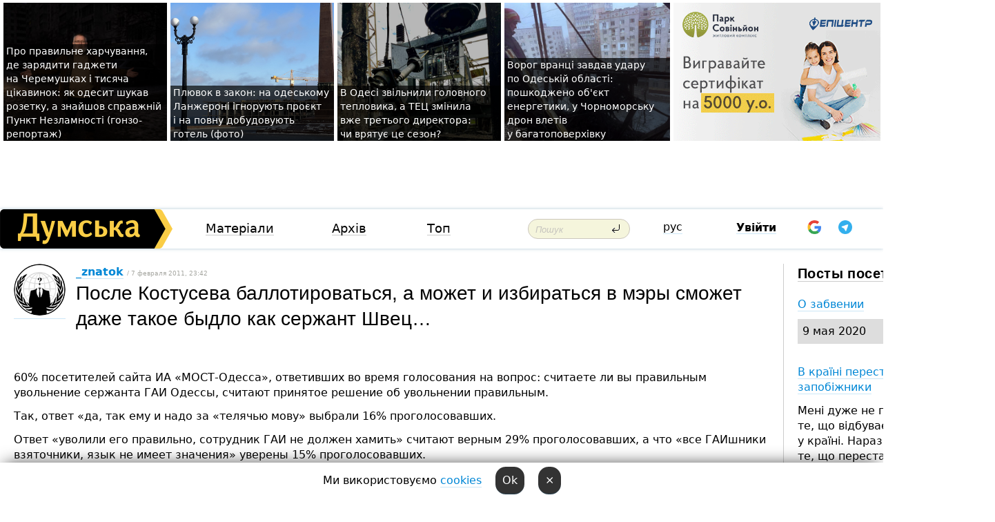

--- FILE ---
content_type: text/html; charset=windows-1251
request_url: https://dumskaya.net/post/Posle_Kostuseva_ballotirovatsya_a_moget/
body_size: 11317
content:
<!DOCTYPE html PUBLIC "-//W3C//DTD XHTML 1.0 Transitional//EN" "http://www.w3.org/TR/xhtml1/DTD/xhtml1-transitional.dtd">
<html>
<head>
<meta http-equiv="Content-Type" content="text/html; charset=windows-1251" />
<title>После Костусева баллотироваться, а&nbsp;может и&nbsp;избираться в&nbsp;мэры сможет даже такое быдло как&nbsp;сержант Швец&#133 . Статьи и новости Одессы</title>
<meta name="apple-itunes-app" content="app-id=980928710">
<meta name="google-play-app" content="app-id=com.wininteractive.dumskaya">
<meta property="fb:app_id" content="192205030793137" />
<meta name="robots" content="max-image-preview:standard">

<meta http-equiv="X-UA-Compatible" content="IE=edge" />
<meta name="geo.position" content="46.466667;30.733333" />
<meta name="ICBM" content="46.466667, 30.733333" />
<meta name="geo.placename" content="Odessa, Ukraine" />
<meta name="geo.region" content="ua" />
<meta name="google-signin-client_id" content="192778080836-sl2lvtcv4ptsj6cgpp99iq5cgldh1bmq.apps.googleusercontent.com">
 <link rel="stylesheet" type="text/css" href="/css/main28.css?5" media="screen" />

<link rel="stylesheet" type="text/css" href="/css/print.css" media="print" />




<!--[if IE]>
<link rel="stylesheet" type="text/css" href="/css/ie.css"  media="screen"/>
<![endif]-->
<link rel="SHORTCUT ICON" href="/i3/favicon.png" />



<!-- Google tag (gtag.js) 
<script async src="https://www.googletagmanager.com/gtag/js?id=G-2EMXL010BL"></script>
<script>
  window.dataLayer = window.dataLayer || [];
  function gtag(){dataLayer.push(arguments);}
  gtag('js', new Date());

  gtag('config', 'G-2EMXL010BL');
</script>


<script async src="https://securepubads.g.doubleclick.net/tag/js/gpt.js"></script>
-->


<script type="text/javascript" src="/js/main5.js?3"></script>
 	
<script type="text/javascript" src="/js/swfobject.js"></script>
<!--<script type="text/javascript" src="/js/adriver.core.2.js"></script>-->
<script src="https://apis.google.com/js/platform.js" async defer></script>


<!-- Meta Pixel Code -->
<script>
  !function(f,b,e,v,n,t,s)
  {if(f.fbq)return;n=f.fbq=function(){n.callMethod?
  n.callMethod.apply(n,arguments):n.queue.push(arguments)};
  if(!f._fbq)f._fbq=n;n.push=n;n.loaded=!0;n.version='2.0';
  n.queue=[];t=b.createElement(e);t.async=!0;
  t.src=v;s=b.getElementsByTagName(e)[0];
  s.parentNode.insertBefore(t,s)}(window, document,'script',
  'https://connect.facebook.net/en_US/fbevents.js');
  fbq('init', '194518193344446');
  fbq('track', 'PageView');
</script>
<noscript><img height="1" width="1" style="display:none"
  src="https://www.facebook.com/tr?id=194518193344446&ev=PageView&noscript=1"
/></noscript>
<!-- End Meta Pixel Code -->


</head>




<body onload="" >

<header>

<noindex class=counter>
</noindex>

<div id=tops style='max-width:100%; width:100%;'>
<a name=top></a>

<!-- 2 3    --><!-- banner 1179 ЗАРС_ПК: priority: 2 shows:0<Br> --><!-- banner 1165 зезман2: priority: 1 shows:0<Br> --><!-- banner 1181 брендинг: priority: 1 shows:0<Br> --><!-- [ 0 ]--><table width=100% style='margin-top:3px;'><tr>
<td>


<table class=topstable style='width:100%; max-width:100%'><tr>
<td style='width:3px;'>&nbsp;</td>



<td class=tops style='background: url(/pics/b2/75933newsvideopic_gde-podzaryadit-gadzhety-na-cheremushkah-kak-pra1768739422190025.jpg) no-repeat; 
background-position: center top; background-size:cover; text-indent:0; padding:0 ;height:200px; vertical-align:bottom; ; cursor: pointer;' onclick="window.location='/news/gde-podzaryadit-gadzhety-na-cheremushkah-kak-pra-190025/';">
<div style='margin-left:4px; margin-right:4px; box-shadow: 4px 0 0 rgba(0,0,0,0.7), -4px 0 0 rgba(0,0,0,0.7); background:rgba(0,0,0,0.7);'><a href=/news/gde-podzaryadit-gadzhety-na-cheremushkah-kak-pra-190025/ style='text-indent:0; color:#fff; font-size:14px;
   display: inline; margin-bottom:0; line-height:20px; border: none; text-decoration: none;'>Про&nbsp;правильне харчування, де&nbsp;зарядити гаджети на&nbsp;Черемушках і&nbsp;тисяча цікавинок: як&nbsp;одесит шукав розетку, а&nbsp;знайшов справжній Пункт Незламності (гонзо-репортаж) </a></div>
</td>
<td style='width:3px;'>&nbsp;</td>
<td class=tops style='background: url(/pics/c3/picturepicture_176882963349435978464365_3904.jpeg) no-repeat; 
background-position: center top; background-size:cover; text-indent:0; padding:0 ;height:200px; vertical-align:bottom; ; cursor: pointer;' onclick="window.location='/news/plevok-v-zakon-na-odesskom-lanzherone-ignoriruyu-190034/';">
<div style='margin-left:4px; margin-right:4px; box-shadow: 4px 0 0 rgba(0,0,0,0.7), -4px 0 0 rgba(0,0,0,0.7); background:rgba(0,0,0,0.7);'><a href=/news/plevok-v-zakon-na-odesskom-lanzherone-ignoriruyu-190034/ style='text-indent:0; color:#fff; font-size:14px;
   display: inline; margin-bottom:0; line-height:20px; border: none; text-decoration: none;'>Плювок в&nbsp;закон: на&nbsp;одеському Ланжероні ігнорують проєкт і&nbsp;на&nbsp;повну добудовують готель (фото) </a></div>
</td>
<td style='width:3px;'>&nbsp;</td>
<td class=tops style='background: url(/pics/b8/42388newsvideopic_odesskiy-blekaut_40811768843028190028.jpg) no-repeat; 
background-position: center top; background-size:cover; text-indent:0; padding:0 ;height:200px; vertical-align:bottom; ; cursor: pointer;' onclick="window.location='/news/odesskiy-blekaut_4081-190028/';">
<div style='margin-left:4px; margin-right:4px; box-shadow: 4px 0 0 rgba(0,0,0,0.7), -4px 0 0 rgba(0,0,0,0.7); background:rgba(0,0,0,0.7);'><a href=/news/odesskiy-blekaut_4081-190028/ style='text-indent:0; color:#fff; font-size:14px;
   display: inline; margin-bottom:0; line-height:20px; border: none; text-decoration: none;'>В&nbsp;Одесі звільнили головного тепловика, а&nbsp;ТЕЦ&nbsp;змінила вже&nbsp;третього директора: чи&nbsp;врятує це&nbsp;сезон? </a></div>
</td>
<td style='width:3px;'>&nbsp;</td>
<td class=tops style='background: url(/pics/b2/56220newsvideopic_vrag-utrom-udaril-po-odeschine-povrezhden-obekt1768893012190039.jpg) no-repeat; 
background-position: center top; background-size:cover; text-indent:0; padding:0 ;height:200px; vertical-align:bottom; ; cursor: pointer;' onclick="window.location='/news/vrag-utrom-udaril-po-odeschine-povrezhden-obekt-190039/';">
<div style='margin-left:4px; margin-right:4px; box-shadow: 4px 0 0 rgba(0,0,0,0.7), -4px 0 0 rgba(0,0,0,0.7); background:rgba(0,0,0,0.7);'><a href=/news/vrag-utrom-udaril-po-odeschine-povrezhden-obekt-190039/ style='text-indent:0; color:#fff; font-size:14px;
   display: inline; margin-bottom:0; line-height:20px; border: none; text-decoration: none;'>Ворог вранці завдав удару по&nbsp;Одеській області: пошкоджено об'єкт енергетики, у&nbsp;Чорноморську дрон влетів у&nbsp;багатоповерхівку </a></div>
</td>
<td style='width:3px;'>&nbsp;</td>
</tr></table>

</td>




<td height=214 width=304>
<!--!2--><!--ban2--> <noindex><a href=/ad//click/?ban=1179 target=_blank rel=nofollow class=nobo style='border:none'><img  class=nobo  src=/banner/zarspk/ alt='ЗАРС_ПК' ></a><br></noindex> <!--]ban2-->
</td>

</tr></table></div>


<nav id=nav class=nav> <!-- ng 18px -->
<div id=menuitems style='background-color:#fff;'>

<div class=logocell><a href=/ title='Думская - новости Одессы, анализ одесской политики. Интересные новости в Одессе 
 и аналитические статьи.' style='height:57px;font-size:0; border:none;'><img src=/i/logoua.png 
alt='Думская - новости Одессы, анализ одесской политики. 
Интересные новости в Одессе и аналитические статьи.' style='display:inline-block;height:57px;'>
</a></div>
<div class=rightcell>  <!-- right cell -->
<div class=innertable>  <!-- inner table -->

<!-- menu cell -->
<div class=cell2pc></div>
<div class=menuitemscell>

<!-- menu table-->
<div class=menutable> 
<div style='display: table-cell; width:26%; text-align:left;'><a title='...... .. ......' href=/articles/ class=menuitem>Матеріали</a></div><div style='display: table-cell; width:25%;'><a title='Архив' href=/allnews/ class=menuitem>Архів</a></div><div style='display: table-cell; width:23%;'><a title='Найбільш популярні новини Одеси за тиждень' href=/topweek/ class=menuitem>Топ</a></div></div>
</div>
<!--<div class=cell2pc></div>-->
<!--<div class=cellline></div>-->
<!-- search cell -->
<div class=cellsearch>
<form class=searchform action=/search/// method=get style=''><div style='position:relative; width:100%'>
<input id=first class=searchinp type=text name=query placeholder='Пошук' 
onfocus="this.placeholder = ''" onblur="this.placeholder = 'Поиск'" >
<input type=image src=/i/enter.png class=searchgo>
</div></form></div>
<!--<div class=cellline></div>-->
<div style='display: table-cell; width:6%;'><div style='padding-top:15px;'><a style='color:#000' href=/setlang/ru/>рус</a></div> </div>
<script>
function showuserinfo()
{ 
 g('userinfo').className="userinfovisible";
 document.body.addEventListener('click', boxCloser, false);
}

function hideuserinfo()
{ 
 g('userinfo').className="userinfohidden";
 document.body.removeEventListener('click', boxCloser, false);
}

var last=0;

function ts()
{
 return new Date().getTime()/1000;
}

function shownewcomments()
{ 
 if (ts()-last<0.1) return;
 document.body.addEventListener('click', boxCloser, false);
 g('newcomments').className="newcommentsvisible";
 g('newcomments').style.display='block';
 g('nclink').href="javascript:hidenewcomments()";
 last=ts();
}

function hidenewcomments()
{ 
 if (ts()-last<0.1) return;
 document.body.removeEventListener('click', boxCloser, false);
 g('newcomments').className="newcommentshidden";
 g('newcomments').style.display='none';
 g('nclink').href="javascript:shownewcomments()";
 last=ts();
}


function boxCloser(e)
{
//alert(e.target.id);
  if (e.target.id != 'userinfo' && e.target.id != 'newcomments' && e.target.id != 'login' && e.target.id != 'psw')
  {
    hideuserinfo();
    hidenewcomments();
  }
}  

window.onscroll = function() {
t=window.pageYOffset;
 if (t>302){
 g('nav').className='navfixed';
 document.getElementsByTagName("BODY")[0].style.marginTop='141px';
 document.getElementById("newcomments").style.top='57px';
}
else
{
 g('nav').className='nav';
 document.getElementsByTagName("BODY")[0].style.marginTop='0';
 document.getElementById("newcomments").style.top='360px';
}
}

</script>
<!--<div class=cell2pc></div>-->
<div class=celluser style='text-align: center;'>
<div class=cellnouser style='height:30px; width:335px; vertical-align:middle; text-align:center;'><div class=cell1user style='text-align:center; margin:0 auto;'>
<div style='display: inline-block;position: relative;'>
<div style='display: inline-block;'>
<a href=javascript:showuserinfo()  id=pp
 style='color:#000;text-decoration:none;margin-left:0;display:inline-block;line-height:16px;'><b>Увійти</b></a><script>

  function urlencode( s )
   {
      return encodeURIComponent( s );
   }


function authInfo(data) {
uid=data.session.user.id;
first_name=data.session.user.first_name;
last_name=data.session.user.last_name;
hash="expire="+data.session.expire+"&mid"+data.session.mid+"&secret="+data.session.secret+"&sid="+data.session.sid+"&sig="+data.session.sig;
window.location="/vkreg///"+urlencode(uid)+"/?returnurl="+urlencode(window.location.href)+"&name="+urlencode(first_name)+" "+urlencode(last_name)+"&hash="+urlencode(hash);
}

</script>
<!--<img src=/i3/fb-login.gif id=zz onclick="FB.login( registerfb(), {scope: 'email'})  " style='margin-left:20px;padding-bottom:3px;vertical-align:middle;cursor:pointer;width:20px;height:20px;'>
-->

      <script>


var accessToken='';

function registerfb()
{
FB.api('/me', function(response) {

FB.getLoginStatus(function(response) {
 accessToken=response.authResponse.accessToken;
});
var name= response.name;
var email= response.email;
var id= response.id; 
var link= response.link;
var public_key = accessToken;
window.location="/fbreg///?fbid="+urlencode(id)+"&fbname="+urlencode(name)+"&fburl="+urlencode('/post/Posle_Kostuseva_ballotirovatsya_a_moget//')+"&fbemail="+urlencode(email)+"&key="+urlencode(public_key);
});
}
        window.fbAsyncInit = function() {
          FB.init({
            appId      : '192205030793137',
            version    : 'v3.2',
            status     : true, 
            cookie     : true,
            xfbml      : true,
            oauth      : true,
          });
        };
        (function(d){
           var js, id = 'facebook-jssdk'; if (d.getElementById(id)) {return;}
           js = d.createElement('script'); js.id = id; js.async = true;
           js.src = "//connect.facebook.net/en_US/sdk.js";
           d.getElementsByTagName('head')[0].appendChild(js);
         }(document));
      </script>

<div  style='display:inline-block; padding-left:15px;vertical-align:middle;' id=fblog>  <div id="fb-root"></div>
<div class="fb-login-button" on-login="registerfb()" data-scope="email">&rarr;</div></div>

<div class="g-signin2" data-onsuccess="onSignIn" id=gbtn style='display:none;'></div>



<form id=gform2 method=post action="/googlereg/" style='display:none;'>
<input type=hidden name=gid id=gid2>
<input type=hidden name=nickname id=nickname2>
<input type=hidden name=email id=email2>
<input type=hidden name=pic id=pic2>
<input type=hidden name=backurl value="/post/Posle_Kostuseva_ballotirovatsya_a_moget//">
</form>

<div id=tgbtn style='display:none;'><script async src="https://telegram.org/js/telegram-widget.js?22" data-telegram-login="dumskayalogin_bot" data-size="small" data-auth-url="https://dumskaya.net/telegram//login/" data-request-access="write"></script>
</div>


<script>
function onSignIn(googleUser)
{
 var profile = googleUser.getBasicProfile();
 g('gid2').value=profile.getId();
 g('nickname2').value=profile.getName();
 g('email2').value=profile.getEmail();
 g('pic2').value=profile.getImageUrl();
 g('gform2').submit();
}

function z()
{
show('gbtn');
hide('xx');
hide('zz');
hide('tg');
hide('fblog');
hide('pp');
}

function tg()
{
show('tgbtn');
hide('xx');
hide('zz');
hide('fblog');
hide('tg');
hide('pp');
}

</script>

<img src=/i3/google.png id=xx onclick="z();" 
style='margin-left:20px;padding-bottom:3px;vertical-align:middle;cursor:pointer;width:20px;height:20px;'>

<img src=/i/telegram.png id=tg onclick="tg();" 
style='margin-left:20px;padding-bottom:3px;vertical-align:middle;cursor:pointer;width:20px;height:20px;'>
</div>
<div id=userinfo class=userinfohidden style='position:absolute;width:250px;left:-90px;'><div style='padding:20px;' >
<center ><b>Войти</b></center><br>
<form action=/enter/ method=post>
<input type=hidden id=turing name=turing value=43>
<script>
 document.getElementById('turing').value='42';
</script>
<input type=hidden name=backurl value=''>

<table id=userinfo1>
<tr><td width=150 style='padding-top:3px;'>E-mail<br><br> </td><td> 
<input type=text id=login name=login value='' class=inp17>  </td></tr>
<tr><td style='padding-top:3px;'>Пароль<br><br></td><td> <input type=password id=psw name=password class=inp17>  </td></tr>
</tr>



<tr><td></td>  <td align=right><input name=submitbutton type=submit value='Увійти' style=';width:90px; display:block;'>
</td><td> 

</table>
</form>
<Br><a href=/register/>Реєстрація</a><br><a href=/skleroz/>Відновлення паролю</a>
</div>
</div>
</div>
</div>
</div>


<div id=newcomments class=newcommentshidden><div style='padding:8px;font-size:13px; font-weight:bold;'> Нові коментарі:</div></div>
</div>

</div><!-- inner table -->
</div> <!-- right cell -->
</div> <!-- menuitems -->

</nav>

</header>
<br>



<div class=content>
<table width=100%><tr>


<td  class=newscol style='padding-right:20px; width:65%;'> 

<div class=lh15>
<table><tr>
 
<td style='padding-right:15px;'> <a href=/user/znatok_1293119565/ class=upic><img src=/pics/auserpics/userpic.gif style='-webkit-border-radius: 38px;   -moz-border-radius: 38px;    border-radius: 38px;'></a> </td>
<td> <a href=/user/znatok_1293119565/ class=user>_znatok</a> <span class=gray> / 7 февраля 2011, 23:42</span> 
<h1>После Костусева баллотироваться, а&nbsp;может и&nbsp;избираться в&nbsp;мэры сможет даже такое быдло как&nbsp;сержант Швец&#133 </h1>

</td></tr></table>

</div>

  
<br>


<Br><p>60% посетителей сайта ИА&nbsp;&laquo;МОСТ-Одесса&raquo;, ответивших во&nbsp;время голосования на&nbsp;вопрос: считаете ли&nbsp;вы&nbsp;правильным увольнение сержанта ГАИ&nbsp;Одессы, считают принятое решение об&nbsp;увольнении правильным.</p><p>Так, ответ &laquo;да, так&nbsp;ему&nbsp;и&nbsp;надо за&nbsp;&laquo;телячью мову&raquo; выбрали 16%&nbsp;проголосовавших.</p><p>Ответ &laquo;уволили его&nbsp;правильно, сотрудник ГАИ&nbsp;не&nbsp;должен хамить&raquo; считают верным 29%&nbsp;проголосовавших, а&nbsp;что&nbsp;&laquo;все ГАИшники взяточники, язык не&nbsp;имеет значения&raquo; уверены 15%&nbsp;проголосовавших.</p><p>В том, что&nbsp;увольнение &mdash; это&nbsp;слишком, считают 17%&nbsp;проголосовавших, а&nbsp;то,&nbsp;что&nbsp;оно&nbsp;является политическим преследованием уверены 14%&nbsp;читателей.</p><p>Почти каждый 10&nbsp;проголосовавший считает, что&nbsp;уволенный ГАИшник должен на&nbsp;будущих выборах баллотироваться в&nbsp;мэры Одессы и&nbsp;сделать русский язык региональным. За&nbsp;такое предложение проголосовало 9%.</p><p>P.S. После Костусева баллотироваться, а&nbsp;может и&nbsp;избираться в&nbsp;мэры сможет даже такое быдло как&nbsp;сержант Швец&#133</p><p>Опубликован также мной на&nbsp;http://odessamama.org.ua/news/posle_kostuseva_ballotirovatsja_a_mozhet_i_izbiratsja_v_mehry_smozhet_dazhe_takoe_bydlo_kak_ser zhant_shvec/2011-02-08-138</p> &nbsp; </em><br>
<br>




<div class=hideprint>
<!--<b></b><br>-->
<div class=line3> </div>
<i>
  
  Пост розміщений стороннім користувачем нашого сайту. Думка редакції може не збігатися з думкою користувача
</i><br><br><br>


<script>
function comform(id)
{
var t='<br><form action=/comment/'+id+'/addcomment/ method=post id=f'+id+' style=display:inline onsubmit="return socialsubmit('+id+')">';
t+='<input type=hidden name=returnurl value="/post/Posle_Kostuseva_ballotirovatsya_a_moget//">';
t+='<textarea name=comment class=sendtextbig id=text'+id+'></textarea><div style="display:none; padding:5px; background:#eee;" id=putpic'+id+'>Адрес картинки в интернете: <input type=text name=picsource style="width:400px" id=putpicsrc'+id+'></div><input type=submit value="Ответить" name=ans><input type=button value="Вставить картинку" onclick=putpic('+id+') id=putpicbtn'+id+'><Br></form><a href=/site/Pravila_obscheniya_na_nashem_sajte>Правила общения на сайте</a>&nbsp;&nbsp;<a href=/bans/>Забаненные</a> ';
x=g('comm'+id);
x.innerHTML=t;
g('text'+id).focus();
}

function unhidecom(id)
{
 hide('hidlink'+id);
 show('hidden'+id);
}
</script>


<a name=comments> </a> <!--<B>Комментарии:</b> 
<br> --> <br> 



<script>

var setid=0;
var txt0='';

function ReplaceAll(Source,stringToFind,stringToReplace){
  var temp = Source;
    var index = temp.indexOf(stringToFind);
        while(index != -1){
            temp = temp.replace(stringToFind,stringToReplace);
            index = temp.indexOf(stringToFind);
        }
        return temp;
}

function save(id)
{
 txt= g('ed'+id).value;
 txt=ReplaceAll(txt,".","&#46;");
 txt=encodeURIComponent(txt);
//alert(txt);
 AJAX("/comment//saveedit/"+id+"/"+ txt +"/");
}

function cancel(id)
{
 g('ctxt'+id).innerHTML=txt0;
 show('edlink'+id);
}

function editcom(id)
{
 hide('edlink'+id);
 txt0=g('ctxt'+id).innerHTML;
 txt=ReplaceAll(txt0,"<br>",String.fromCharCode(10));
 txt=ReplaceAll(txt,"&laquo;",'"');
 txt=ReplaceAll(txt,"&raquo;",'"');
 txt=ReplaceAll(txt,"&nbsp;",' ');
 txt=ReplaceAll(txt,"&mdash;",'-');

 txt=ReplaceAll(txt,"Сохранить изменения Отмена",'');


 txt=ReplaceAll(txt,"«",'"');
 txt=ReplaceAll(txt,"»",'"');

 txt=ReplaceAll(txt,"https://www.youtube.com/embed/", ">https://www.youtube.com/watch?v=");
 txt=ReplaceAll(txt,'" frameborder=','<');

 txt=txt.replace(/(<([^>]+)>)/ig,"");
 g('ctxt'+id).innerHTML="<textarea id=ed"+id+" style='width:400px; height:200px;'>"+txt+"</textarea><br><button onclick=save("+id+") style='padding:5px;'>Сохранить изменения</button> <button onclick=cancel("+id+") style='padding:5px;'>Отмена</button>";
}


function win2utf(s)
{
 var t='';
   for(var i=0; i<s.length; i++)
    {
       c=s[i].charCodeAt(0);
       if (c<=127 || c>255) {t+=String.fromCharCode(c); continue; }
       if (c>=192 && c<=207)    {t+=String.fromCharCode(208)+'"'. String.fromCharCode(c-48); continue; }
       if (c>=208 && c<=239) {t+=String.fromCharCode(208)+String.fromCharCode(c-48); continue; }
       if (c>=240 && c<=255) {t+=String.fromCharCode(209)+String.fromCharCode(c-112); continue; }
       if (c==184) { t+=String.fromCharCode(209)+String.fromCharCode(209); continue; };
            if (c==168) { t+=String.fromCharCode(208)+String.fromCharCode(129);  continue; };
            if (c==184) { t+=String.fromCharCode(209)+String.fromCharCode(145); continue; };
            if (c==168) { t+=String.fromCharCode(208)+String.fromCharCode(129); continue; };
            if (c==179) { t+=String.fromCharCode(209)+String.fromCharCode(150); continue; };
            if (c==178) { t+=String.fromCharCode(208)+String.fromCharCode(134); continue; };
            if (c==191) { t+=String.fromCharCode(209)+String.fromCharCode(151); continue; };
            if (c==175) { t+=String.fromCharCode(208)+String.fromCharCode(135); continue; };
            if (c==186) { t+=String.fromCharCode(209)+String.fromCharCode(148); continue; };
            if (c==170) { t+=String.fromCharCode(208)+String.fromCharCode(132); continue; };
            if (c==180) { t+=String.fromCharCode(210)+String.fromCharCode(145); continue; };
            if (c==165) { t+=String.fromCharCode(210)+String.fromCharCode(144); continue; };
            if (c==184) { t+=String.fromCharCode(209)+String.fromCharCode(145); continue; };
   }
   return t;
}



function socialsubmit(id)
{
 
 
 if (!stop) g('f'+id).submit();
}


function showthread(id)
{
 hide('show'+id);
 show('data'+id);
}

function putpic(id)
{
 show('putpic'+id);
 g('putpicsrc'+id).focus();
 hide('putpicbtn'+id);
}

function admindel(id)
{
 AJAX("/index.php?class=27&id="+id+"&delcom=1");
}

function adminhide(id)
{
 AJAX("/index.php?class=27&id="+id+"&delcom=5");
}

function adminshow(id)
{
 AJAX("/index.php?class=27&id="+id+"&delcom=6");
}


function checkpic(id)
{
 var pic=g('compic'+id);

 if (pic.width>1500 || pic.height>1500)
 {
  pic.src='';
  pic.height=0;
  pic.width=0;
 }
else
{
 if (pic.width>700)
 pic.width=600;
 if (pic.height>500) pic.height=500;
}
}


</script>




<table cellpadding=10><tr><td><b>Title</b></td><td>Интересно, а почему сержант Швец-быдло? Это чье мнение? Автора статьи? Тогда он и есть самое настоящее быдло!!!</td></tr><tr><td bgcolor=#cccccc><b>класс</b></td><td bgcolor=#EEEEEE></td></tr><tr><td bgcolor=#cccccc><b>id страницы</b></td><td bgcolor=#EEEEEE></td></tr></table><div class=comansd></div></div>
<table cellpadding=10><tr><td><b>Title</b></td><td>Смотрел с ним интервью на АТВ, действительно, складывается мнение что чистый "быдлота", разговаривает только через "ууууу, ШО, уааварить". Нормально, четко не может сформулировать мысль, видимо у него их просто нет!</td></tr><tr><td bgcolor=#cccccc><b>класс</b></td><td bgcolor=#EEEEEE></td></tr><tr><td bgcolor=#cccccc><b>id страницы</b></td><td bgcolor=#EEEEEE></td></tr></table><div class=comansd></div></div>
<table cellpadding=10><tr><td><b>Title</b></td><td>Хороший мент &mdash; єто мертвій мент или на крайняк на пенсии!!!</td></tr><tr><td bgcolor=#cccccc><b>класс</b></td><td bgcolor=#EEEEEE></td></tr><tr><td bgcolor=#cccccc><b>id страницы</b></td><td bgcolor=#EEEEEE></td></tr></table><div class=comansd></div></div>
<table cellpadding=10><tr><td><b>Title</b></td><td>Хороший мент &mdash; это мертвый мент или на крайняк на пенсии!!!</td></tr><tr><td bgcolor=#cccccc><b>класс</b></td><td bgcolor=#EEEEEE></td></tr><tr><td bgcolor=#cccccc><b>id страницы</b></td><td bgcolor=#EEEEEE></td></tr></table><div class=comansd>
<table cellpadding=10><tr><td><b>Title</b></td><td>Комиссар полиции, ты уже мертв или на пенсии?</td></tr><tr><td bgcolor=#cccccc><b>класс</b></td><td bgcolor=#EEEEEE></td></tr><tr><td bgcolor=#cccccc><b>id страницы</b></td><td bgcolor=#EEEEEE></td></tr></table><div class=comansd></div></div></div></div>
<table cellpadding=10><tr><td><b>Title</b></td><td>ГАИшники взяточники, язык не имеет значения» уверены 15% проголосовавших- улыбнуло! это те люди которые реально сталкиваются с гайцами? что то мало</td></tr><tr><td bgcolor=#cccccc><b>класс</b></td><td bgcolor=#EEEEEE></td></tr><tr><td bgcolor=#cccccc><b>id страницы</b></td><td bgcolor=#EEEEEE></td></tr></table><div class=comansd></div></div>
<table cellpadding=10><tr><td><b>Title</b></td><td>ГАИшники взяточники, язык не имеет значения-факт</td></tr><tr><td bgcolor=#cccccc><b>класс</b></td><td bgcolor=#EEEEEE></td></tr><tr><td bgcolor=#cccccc><b>id страницы</b></td><td bgcolor=#EEEEEE></td></tr></table><div class=comansd></div></div>
<table cellpadding=10><tr><td><b>Title</b></td><td>ГАИшники это полная мразь и Швец &mdash; яркий пример. Вдумайтесь- люди едут домой. ничего не нарушают. Хотят увидеться с женами, детьми, выгулять собаку, кушать, писить и какать наконец и тут появляется быдло Швец, который беспричинно задерживает людей на 1, 5 часа! 1 Да морду ему разбить сразу надо. Но нельзя- а так получило быдло по закону!! И другим уродам будет уроком!</td></tr><tr><td bgcolor=#cccccc><b>класс</b></td><td bgcolor=#EEEEEE></td></tr><tr><td bgcolor=#cccccc><b>id страницы</b></td><td bgcolor=#EEEEEE></td></tr></table><div class=comansd></div></div>
<table cellpadding=10><tr><td><b>Title</b></td><td>Злоба, злоба, злоба...<br>В храм, несчастные, в Х Р А М!</td></tr><tr><td bgcolor=#cccccc><b>класс</b></td><td bgcolor=#EEEEEE></td></tr><tr><td bgcolor=#cccccc><b>id страницы</b></td><td bgcolor=#EEEEEE></td></tr></table><div class=comansd></div></div>




<form action=/comments/11936/addcomment/ style='display:inline' id=f enctype='multipart/form-data' method=post onsubmit="return socialsubmit('')"> 
        <input type=hidden name=MAX_FILE_SIZE value=1000000>
<input type=hidden name=returnurl value='/post/Posle_Kostuseva_ballotirovatsya_a_moget//'>
<textarea name=comment class=sendtextbig id=text></textarea><div style='display:none; padding:5px; background:#eee;' id=putpic>Адрес картинки в интернете: <input type=text name=picsource style='width:400px' id=putpicsrc></div><input type=submit value='Добавить комментарий'> <input type=button value='Вставить картинку' onclick=putpic('') id=putpicbtn>
</form> &nbsp;&nbsp; <a href=/site/Pravila_obscheniya_na_nashem_sajte>Правила общения на сайте</a>. &nbsp;&nbsp;<a href=/bans/>Забаненные</a>  <div style='display: inline-block; margin-left:20px; vertical-align:top;'>

 <a href=#top style='color:#8A1020;'><div style='padding:5px; box-shadow:0 0 5px #fcc; background:#ddd'>Наверх &uarr;</div></a>

</div>

<br><br>
  
</div>
</td>


<td class="newscol hideprint" style='border-right:0;width:35%;'>
<a href=/posts/ style='margin-top:20px; ' class=parttype>Посты посетителей:</span></a>

<div id=blogs>
 <a href=/post/o-zabvenii_>О забвении </a> 
 
<table class=comline><tr><td> 9 мая 2020</td>
<td width=10> </td> 
<td align=right  class=ugolgray><a href=/post/o-zabvenii_/#comments class=nou>0  комментарів</a> &nbsp;</td></tr></table> <a href=/post/v-krajini-perestayut-pratcyuvati-zapobizhniki_7287>В країні перестають працювати запобіжники </a> 
<p><span style=" 10.5pt; 'Verdana','sans-serif'; color: black; mso-ansi-language: UK;" lang="UK">Мені дуже не&nbsp;подобається те,&nbsp;що&nbsp;відбувається зараз у&nbsp;країні. Наразі найбільш турбує те,&nbsp;що&nbsp;перестають працювати запобіжники.</span></p> 
<table class=comline><tr><td> 20 июля 2019</td>
<td width=10> </td> 
<td align=right  class=ugolgray><a href=/post/v-krajini-perestayut-pratcyuvati-zapobizhniki_7287/#comments class=nou>0  комментарів</a> &nbsp;</td></tr></table> <a href=/post/v-krajini-perestayut-pratcyuvati-zapobizhniki_>В країні перестають працювати запобіжники </a> 
 
<table class=comline><tr><td> 20 июля 2019</td>
<td width=10> </td> 
<td align=right  class=ugolgray><a href=/post/v-krajini-perestayut-pratcyuvati-zapobizhniki_/#comments class=nou>0  комментарів</a> &nbsp;</td></tr></table> <a href=/post/proekt-velosipednoj-infrastruktury-g-od>Проект велосипедной инфраструктуры г.&nbsp;Одессы (предварительный, ознакомительный вариант) &nbsp;&nbsp;</a> 
 
<table class=comline><tr><td> 2 декабря 2014</td>
<td width=10> </td> 
<td align=right  class=ugolgray><a href=/post/proekt-velosipednoj-infrastruktury-g-od/#comments class=nou>46  комментарів</a> &nbsp;</td></tr></table> <a href=/post/kak-my-s-nikol-grudyu-otechestvennogo-proizvodit>Как&nbsp;мы&nbsp;с&nbsp;Николь грудью отечественного производителя поддержали </a> 
 
<table class=comline><tr><td> 28 ноября 2014</td>
<td width=10> </td> 
<td align=right  class=ugolgray><a href=/post/kak-my-s-nikol-grudyu-otechestvennogo-proizvodit/#comments class=nou>0  комментарів</a> &nbsp;</td></tr></table> <a href=/post/v-odesse-v-malinovskom-rajone-cheremushk>В&nbsp;Одессе, в&nbsp;Малиновском районе (Черемушки), 29.01.2014года, утерян кошелек с&nbsp;документами </a> 
<p><span style="tahoma, arial, verdana, sans-serif, 'lucida sans'; 11px;: 17px; text-align: left;">В Одессе, в&nbsp;Малиновском районе (Черемушки), 29.01.2014года, утерян кошелек с&nbsp;документами</span></p> 
<table class=comline><tr><td> 29 января 2014</td>
<td width=10> </td> 
<td align=right  class=ugolgray><a href=/post/v-odesse-v-malinovskom-rajone-cheremushk/#comments class=nou>10  комментарів</a> &nbsp;</td></tr></table> <a href=/post/pogibshie-milicionery>Погибшие милиционеры! </a> 
<p>&nbsp;&nbsp;В&nbsp;Херсоне скончался милиционер, раненый в&nbsp;стычке с&nbsp;радикалами</p><p></p>&nbsp;
<table class=comline><tr><td> 28 января 2014</td>
<td width=10> </td> 
<td align=right  class=ugolgray><a href=/post/pogibshie-milicionery/#comments class=nou>0  комментарів</a> &nbsp;</td></tr></table> <a href=/post/titushki-razgromili-odesskuyu-meriyu-iznu>«Титушки» разгромили одесскую мэрию изнутри (фото) </a> 
 
<table class=comline><tr><td> 28 января 2014</td>
<td width=10> </td> 
<td align=right  class=ugolgray><a href=/post/titushki-razgromili-odesskuyu-meriyu-iznu/#comments class=nou>1  комментар</a> &nbsp;</td></tr></table> <a href=/post/odesskoe-metro-sobiraet-produktovye-pake>Одесское Метро собирает продуктовые пакеты для майдана </a> 
<p>Знакомые только что&nbsp;приехали из&nbsp;Метро и&nbsp;рассказали интереснейшую новость. По&nbsp;команде своих австрийских хозяев Метро собирает продуктовые пакеты для&nbsp;майдана.</p><p></p>&nbsp;
<table class=comline><tr><td> 26 января 2014</td>
<td width=10> </td> 
<td align=right  class=ugolgray><a href=/post/odesskoe-metro-sobiraet-produktovye-pake/#comments class=nou>6  комментарів</a> &nbsp;</td></tr></table> <a href=/post/ukrainskij-starpom-ischez-s-balkera-ocean>Украинский старпом исчез с&nbsp;балкера Ocean Lion при&nbsp;странных обстоятельствах, Новый Орлеан </a> 
<p>Украинский старпом исчез с&nbsp;балкера Ocean Lion при&nbsp;странных обстоятельствах, Новый Орлеан</p><p></p>&nbsp;
<table class=comline><tr><td> 21 января 2014</td>
<td width=10> </td> 
<td align=right  class=ugolgray><a href=/post/ukrainskij-starpom-ischez-s-balkera-ocean/#comments class=nou>2  комментаря</a> &nbsp;</td></tr></table>
</div>

<br><br>

<noindex>
<div id="fb-root"></div>
<script>(function(d, s, id) {
  var js, fjs = d.getElementsByTagName(s)[0];
  if (d.getElementById(id)) return;
  js = d.createElement(s); js.id = id;
  js.src = "//connect.facebook.net/ru_RU/sdk.js#xfbml=1&version=v2.5&appId=226766897366949";
  fjs.parentNode.insertBefore(js, fjs);
}(document, 'script', 'facebook-jssdk'));</script>

<div class="fb-page" data-href="https://www.facebook.com/dumskaya.net/" data-width="285" data-small-header="true" data-adapt-container-width="false" data-hide-cover="true" data-show-facepile="false"><div class="fb-xfbml-parse-ignore"><blockquote cite="https://www.facebook.com/dumskaya.net/"><a href="https://www.facebook.com/dumskaya.net/">Думская.net</a></blockquote></div></div>

<br><br>


</noindex>
<br>
<a href=https://invite.viber.com/?g2=AQByc%2B%2F%2F%2Bwf%2FMVGYF0JqZdloDWOEa5qsX9ceDnl8Te8N%2F7PCDt%2BlUsC430srXb6w><img src=/i/viber.png width=20 height=20></a> <a href=https://invite.viber.com/?g2=AQByc%2B%2F%2F%2Bwf%2FMVGYF0JqZdloDWOEa5qsX9ceDnl8Te8N%2F7PCDt%2BlUsC430srXb6w>Думська в Viber</a>
<Br>

<div style='padding-top:15px; padding-bottom:15px; width:265px;'>
<a href="https://twitter.com/dumskaya_net" class="twitter-follow-button" data-show-count="true" data-lang="ru" data-size="small">Читать @dumskaya_net</a>
<script async>!function(d,s,id){var js,fjs=d.getElementsByTagName(s)[0];if(!d.getElementById(id)){js=d.createElement(s);js.id=id;js.src="//platform.twitter.com/widgets.js";fjs.parentNode.insertBefore(js,fjs);}}(document,"script","twitter-wjs");</script>

</div>
  

<br><Br>
</td>


</tr></table></div>  
<div style="vertical-align:top;position: absolute; ; top:216px; padding:0;  z-index:50; width:100%; height:70px; overflow:hidden; text-align:center;" class=hideprint><!-- 9 0    --><!-- [ 0 ]--><div style='padding:0; margin:0;display:inline-block;'><!--!9--></div></div>


<footer>

<table id=bot><tr>
<td class=leftbot>
&copy; 2008-2026 Думська &nbsp;&nbsp;<a href=/site/Reklama>Реклама</a> &nbsp;&nbsp; <a href=/site/Adres>Контакти, автори, редакція</a>&nbsp;&nbsp; <a href=/electarchive/>Вибори в Одесі 2009, 2010</a>, <a href=/2012/>2012</a>, <a href=/2015/>2015</a>, <a href=/2019/>2019</a> &nbsp;&nbsp <a href=/wikipages/spravochnik/>Довідник</a> &nbsp;&nbsp; <a href=/setm/>Мобільна версія</a> &nbsp;&nbsp; <a href=https://t.me/dumskayasendnews_bot>Надіслати новину через Telegram</a> &nbsp;&nbsp; <a href=https://www.patreon.com/dumskaya/><img src=/i/patreon.png width=15 height=15></a> 
<a href=https://www.patreon.com/dumskaya/>Наш Patreon</a>
<span id=dd></span>

</span>
&nbsp;

  </td>
</tr></table>



</footer>
 
<script>
 t=window.screen.width;
// g('dd').innerHTML=t;
 if (t<=450)
 {
  window.location="/setm/";
 } 
</script>
</body>
</html><div style='position: fixed; bottom:0; height:50px;  text-align:center; width:100%; z-index:1000; background:#fff; -webkit-box-shadow: 0px -5px 23px -7px rgba(0,0,0,0.75); text-align:center;
-moz-box-shadow: 0px -5px 23px -7px rgba(0,0,0,0.75);box-shadow: 0px -5px 23px -7px rgba(0,0,0,0.75);' id=cookiesdiv><div style=' margin: 0 auto;
 display:inline-block; padding-top:15px;'>
Ми використовуємо <a href=/cookies/>cookies</a>  
&nbsp;&nbsp;
<a href=javascript:AJAX('/root//acceptcookies/') style='color:#fff; background:#333; padding:10px; border-radius:15px;'>Ok</a> 
&nbsp;&nbsp;
<a href=javascript:AJAX('/root//acceptcookies/?no=1')  style='color:#fff; background:#333; padding:10px; border-radius:15px;'>&times;</a> 

</div>   </div><!--18.189.43.75-->